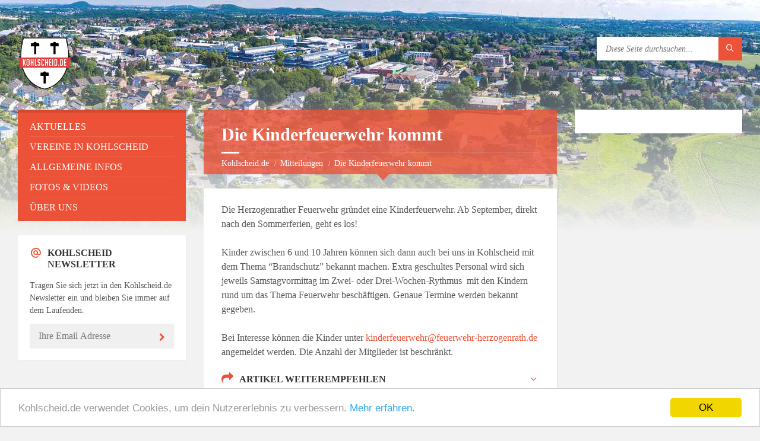

--- FILE ---
content_type: text/html; charset=UTF-8
request_url: https://kohlscheid.de/mitteilungen/die-kinderfeuerwehr-kommt
body_size: 11278
content:
<!DOCTYPE html>
<html lang="de">
<head data-template-uri="https://kohlscheid.de/wp-content/themes/townpress">
    <meta http-equiv="Content-Type" content="text/html; charset=UTF-8" />

<!-- Diese Seite wurde optimiert mit wpSEO (https://www.wpseo.org). -->
<title>Die Kinderfeuerwehr kommt | Kohlscheid.de</title>
<meta name="description" content="Die Herzogenrather Feuerwehr gründet eine Kinderfeuerwehr. Ab September, direkt nach den Sommerferien, geht es los!" />
<meta name="robots" content="index, follow" />
<link rel="canonical" href="https://kohlscheid.de/mitteilungen/die-kinderfeuerwehr-kommt" />

<meta property="fb:app_id" content="1713927375523329" />
<script>
  (function(i,s,o,g,r,a,m){i['GoogleAnalyticsObject']=r;i[r]=i[r]||function(){
  (i[r].q=i[r].q||[]).push(arguments)},i[r].l=1*new Date();a=s.createElement(o),
  m=s.getElementsByTagName(o)[0];a.async=1;a.src=g;m.parentNode.insertBefore(a,m)
  })(window,document,'script','https://www.google-analytics.com/analytics.js','ga');

  ga('create', 'UA-66930-20', 'auto');
  ga('set', 'anonymizeIp', true);
  ga('send', 'pageview');

  // Opt-out of Google Analytics tracking
  var gaProperty = 'UA-66930-20';
  var disableStr = 'ga-disable-' + gaProperty;
  if (document.cookie.indexOf(disableStr + '=true') > -1) {window[disableStr] = true;}
  function gaOptout() {document.cookie = disableStr + '=true; expires=Thu, 31 Dec 2099 23:59:59 UTC; path=/';window[disableStr] = true;}

window.cookieconsent_options = {"message":"Kohlscheid.de verwendet Cookies, um dein Nutzererlebnis zu verbessern.","dismiss":"OK","learnMore":"Mehr erfahren.","link":"/datenschutz","theme":"light-bottom"};
</script>

    <meta name="viewport" content="width=device-width, initial-scale=1.0">
    <link rel="profile" href="http://gmpg.org/xfn/11" />
    <link rel="pingback" href="https://kohlscheid.de/xmlrpc.php" />
	    
	<style>img:is([sizes="auto" i], [sizes^="auto," i]) { contain-intrinsic-size: 3000px 1500px }</style>
	<link rel="alternate" type="application/rss+xml" title="Kohlscheid.de &raquo; Feed" href="https://kohlscheid.de/feed" />
<link rel="alternate" type="application/rss+xml" title="Kohlscheid.de &raquo; Kommentar-Feed" href="https://kohlscheid.de/comments/feed" />
<script type="text/javascript">
/* <![CDATA[ */
window._wpemojiSettings = {"baseUrl":"https:\/\/s.w.org\/images\/core\/emoji\/16.0.1\/72x72\/","ext":".png","svgUrl":"https:\/\/s.w.org\/images\/core\/emoji\/16.0.1\/svg\/","svgExt":".svg","source":{"concatemoji":"https:\/\/kohlscheid.de\/wp-includes\/js\/wp-emoji-release.min.js?ver=6.8.3"}};
/*! This file is auto-generated */
!function(s,n){var o,i,e;function c(e){try{var t={supportTests:e,timestamp:(new Date).valueOf()};sessionStorage.setItem(o,JSON.stringify(t))}catch(e){}}function p(e,t,n){e.clearRect(0,0,e.canvas.width,e.canvas.height),e.fillText(t,0,0);var t=new Uint32Array(e.getImageData(0,0,e.canvas.width,e.canvas.height).data),a=(e.clearRect(0,0,e.canvas.width,e.canvas.height),e.fillText(n,0,0),new Uint32Array(e.getImageData(0,0,e.canvas.width,e.canvas.height).data));return t.every(function(e,t){return e===a[t]})}function u(e,t){e.clearRect(0,0,e.canvas.width,e.canvas.height),e.fillText(t,0,0);for(var n=e.getImageData(16,16,1,1),a=0;a<n.data.length;a++)if(0!==n.data[a])return!1;return!0}function f(e,t,n,a){switch(t){case"flag":return n(e,"\ud83c\udff3\ufe0f\u200d\u26a7\ufe0f","\ud83c\udff3\ufe0f\u200b\u26a7\ufe0f")?!1:!n(e,"\ud83c\udde8\ud83c\uddf6","\ud83c\udde8\u200b\ud83c\uddf6")&&!n(e,"\ud83c\udff4\udb40\udc67\udb40\udc62\udb40\udc65\udb40\udc6e\udb40\udc67\udb40\udc7f","\ud83c\udff4\u200b\udb40\udc67\u200b\udb40\udc62\u200b\udb40\udc65\u200b\udb40\udc6e\u200b\udb40\udc67\u200b\udb40\udc7f");case"emoji":return!a(e,"\ud83e\udedf")}return!1}function g(e,t,n,a){var r="undefined"!=typeof WorkerGlobalScope&&self instanceof WorkerGlobalScope?new OffscreenCanvas(300,150):s.createElement("canvas"),o=r.getContext("2d",{willReadFrequently:!0}),i=(o.textBaseline="top",o.font="600 32px Arial",{});return e.forEach(function(e){i[e]=t(o,e,n,a)}),i}function t(e){var t=s.createElement("script");t.src=e,t.defer=!0,s.head.appendChild(t)}"undefined"!=typeof Promise&&(o="wpEmojiSettingsSupports",i=["flag","emoji"],n.supports={everything:!0,everythingExceptFlag:!0},e=new Promise(function(e){s.addEventListener("DOMContentLoaded",e,{once:!0})}),new Promise(function(t){var n=function(){try{var e=JSON.parse(sessionStorage.getItem(o));if("object"==typeof e&&"number"==typeof e.timestamp&&(new Date).valueOf()<e.timestamp+604800&&"object"==typeof e.supportTests)return e.supportTests}catch(e){}return null}();if(!n){if("undefined"!=typeof Worker&&"undefined"!=typeof OffscreenCanvas&&"undefined"!=typeof URL&&URL.createObjectURL&&"undefined"!=typeof Blob)try{var e="postMessage("+g.toString()+"("+[JSON.stringify(i),f.toString(),p.toString(),u.toString()].join(",")+"));",a=new Blob([e],{type:"text/javascript"}),r=new Worker(URL.createObjectURL(a),{name:"wpTestEmojiSupports"});return void(r.onmessage=function(e){c(n=e.data),r.terminate(),t(n)})}catch(e){}c(n=g(i,f,p,u))}t(n)}).then(function(e){for(var t in e)n.supports[t]=e[t],n.supports.everything=n.supports.everything&&n.supports[t],"flag"!==t&&(n.supports.everythingExceptFlag=n.supports.everythingExceptFlag&&n.supports[t]);n.supports.everythingExceptFlag=n.supports.everythingExceptFlag&&!n.supports.flag,n.DOMReady=!1,n.readyCallback=function(){n.DOMReady=!0}}).then(function(){return e}).then(function(){var e;n.supports.everything||(n.readyCallback(),(e=n.source||{}).concatemoji?t(e.concatemoji):e.wpemoji&&e.twemoji&&(t(e.twemoji),t(e.wpemoji)))}))}((window,document),window._wpemojiSettings);
/* ]]> */
</script>
<style id='wp-emoji-styles-inline-css' type='text/css'>

	img.wp-smiley, img.emoji {
		display: inline !important;
		border: none !important;
		box-shadow: none !important;
		height: 1em !important;
		width: 1em !important;
		margin: 0 0.07em !important;
		vertical-align: -0.1em !important;
		background: none !important;
		padding: 0 !important;
	}
</style>
<link rel="stylesheet" href="https://kohlscheid.de/wp-content/cache/minify/a5ff7.css" media="all" />

<style id='classic-theme-styles-inline-css' type='text/css'>
/*! This file is auto-generated */
.wp-block-button__link{color:#fff;background-color:#32373c;border-radius:9999px;box-shadow:none;text-decoration:none;padding:calc(.667em + 2px) calc(1.333em + 2px);font-size:1.125em}.wp-block-file__button{background:#32373c;color:#fff;text-decoration:none}
</style>
<style id='global-styles-inline-css' type='text/css'>
:root{--wp--preset--aspect-ratio--square: 1;--wp--preset--aspect-ratio--4-3: 4/3;--wp--preset--aspect-ratio--3-4: 3/4;--wp--preset--aspect-ratio--3-2: 3/2;--wp--preset--aspect-ratio--2-3: 2/3;--wp--preset--aspect-ratio--16-9: 16/9;--wp--preset--aspect-ratio--9-16: 9/16;--wp--preset--color--black: #000000;--wp--preset--color--cyan-bluish-gray: #abb8c3;--wp--preset--color--white: #ffffff;--wp--preset--color--pale-pink: #f78da7;--wp--preset--color--vivid-red: #cf2e2e;--wp--preset--color--luminous-vivid-orange: #ff6900;--wp--preset--color--luminous-vivid-amber: #fcb900;--wp--preset--color--light-green-cyan: #7bdcb5;--wp--preset--color--vivid-green-cyan: #00d084;--wp--preset--color--pale-cyan-blue: #8ed1fc;--wp--preset--color--vivid-cyan-blue: #0693e3;--wp--preset--color--vivid-purple: #9b51e0;--wp--preset--gradient--vivid-cyan-blue-to-vivid-purple: linear-gradient(135deg,rgba(6,147,227,1) 0%,rgb(155,81,224) 100%);--wp--preset--gradient--light-green-cyan-to-vivid-green-cyan: linear-gradient(135deg,rgb(122,220,180) 0%,rgb(0,208,130) 100%);--wp--preset--gradient--luminous-vivid-amber-to-luminous-vivid-orange: linear-gradient(135deg,rgba(252,185,0,1) 0%,rgba(255,105,0,1) 100%);--wp--preset--gradient--luminous-vivid-orange-to-vivid-red: linear-gradient(135deg,rgba(255,105,0,1) 0%,rgb(207,46,46) 100%);--wp--preset--gradient--very-light-gray-to-cyan-bluish-gray: linear-gradient(135deg,rgb(238,238,238) 0%,rgb(169,184,195) 100%);--wp--preset--gradient--cool-to-warm-spectrum: linear-gradient(135deg,rgb(74,234,220) 0%,rgb(151,120,209) 20%,rgb(207,42,186) 40%,rgb(238,44,130) 60%,rgb(251,105,98) 80%,rgb(254,248,76) 100%);--wp--preset--gradient--blush-light-purple: linear-gradient(135deg,rgb(255,206,236) 0%,rgb(152,150,240) 100%);--wp--preset--gradient--blush-bordeaux: linear-gradient(135deg,rgb(254,205,165) 0%,rgb(254,45,45) 50%,rgb(107,0,62) 100%);--wp--preset--gradient--luminous-dusk: linear-gradient(135deg,rgb(255,203,112) 0%,rgb(199,81,192) 50%,rgb(65,88,208) 100%);--wp--preset--gradient--pale-ocean: linear-gradient(135deg,rgb(255,245,203) 0%,rgb(182,227,212) 50%,rgb(51,167,181) 100%);--wp--preset--gradient--electric-grass: linear-gradient(135deg,rgb(202,248,128) 0%,rgb(113,206,126) 100%);--wp--preset--gradient--midnight: linear-gradient(135deg,rgb(2,3,129) 0%,rgb(40,116,252) 100%);--wp--preset--font-size--small: 13px;--wp--preset--font-size--medium: 20px;--wp--preset--font-size--large: 36px;--wp--preset--font-size--x-large: 42px;--wp--preset--spacing--20: 0.44rem;--wp--preset--spacing--30: 0.67rem;--wp--preset--spacing--40: 1rem;--wp--preset--spacing--50: 1.5rem;--wp--preset--spacing--60: 2.25rem;--wp--preset--spacing--70: 3.38rem;--wp--preset--spacing--80: 5.06rem;--wp--preset--shadow--natural: 6px 6px 9px rgba(0, 0, 0, 0.2);--wp--preset--shadow--deep: 12px 12px 50px rgba(0, 0, 0, 0.4);--wp--preset--shadow--sharp: 6px 6px 0px rgba(0, 0, 0, 0.2);--wp--preset--shadow--outlined: 6px 6px 0px -3px rgba(255, 255, 255, 1), 6px 6px rgba(0, 0, 0, 1);--wp--preset--shadow--crisp: 6px 6px 0px rgba(0, 0, 0, 1);}:where(.is-layout-flex){gap: 0.5em;}:where(.is-layout-grid){gap: 0.5em;}body .is-layout-flex{display: flex;}.is-layout-flex{flex-wrap: wrap;align-items: center;}.is-layout-flex > :is(*, div){margin: 0;}body .is-layout-grid{display: grid;}.is-layout-grid > :is(*, div){margin: 0;}:where(.wp-block-columns.is-layout-flex){gap: 2em;}:where(.wp-block-columns.is-layout-grid){gap: 2em;}:where(.wp-block-post-template.is-layout-flex){gap: 1.25em;}:where(.wp-block-post-template.is-layout-grid){gap: 1.25em;}.has-black-color{color: var(--wp--preset--color--black) !important;}.has-cyan-bluish-gray-color{color: var(--wp--preset--color--cyan-bluish-gray) !important;}.has-white-color{color: var(--wp--preset--color--white) !important;}.has-pale-pink-color{color: var(--wp--preset--color--pale-pink) !important;}.has-vivid-red-color{color: var(--wp--preset--color--vivid-red) !important;}.has-luminous-vivid-orange-color{color: var(--wp--preset--color--luminous-vivid-orange) !important;}.has-luminous-vivid-amber-color{color: var(--wp--preset--color--luminous-vivid-amber) !important;}.has-light-green-cyan-color{color: var(--wp--preset--color--light-green-cyan) !important;}.has-vivid-green-cyan-color{color: var(--wp--preset--color--vivid-green-cyan) !important;}.has-pale-cyan-blue-color{color: var(--wp--preset--color--pale-cyan-blue) !important;}.has-vivid-cyan-blue-color{color: var(--wp--preset--color--vivid-cyan-blue) !important;}.has-vivid-purple-color{color: var(--wp--preset--color--vivid-purple) !important;}.has-black-background-color{background-color: var(--wp--preset--color--black) !important;}.has-cyan-bluish-gray-background-color{background-color: var(--wp--preset--color--cyan-bluish-gray) !important;}.has-white-background-color{background-color: var(--wp--preset--color--white) !important;}.has-pale-pink-background-color{background-color: var(--wp--preset--color--pale-pink) !important;}.has-vivid-red-background-color{background-color: var(--wp--preset--color--vivid-red) !important;}.has-luminous-vivid-orange-background-color{background-color: var(--wp--preset--color--luminous-vivid-orange) !important;}.has-luminous-vivid-amber-background-color{background-color: var(--wp--preset--color--luminous-vivid-amber) !important;}.has-light-green-cyan-background-color{background-color: var(--wp--preset--color--light-green-cyan) !important;}.has-vivid-green-cyan-background-color{background-color: var(--wp--preset--color--vivid-green-cyan) !important;}.has-pale-cyan-blue-background-color{background-color: var(--wp--preset--color--pale-cyan-blue) !important;}.has-vivid-cyan-blue-background-color{background-color: var(--wp--preset--color--vivid-cyan-blue) !important;}.has-vivid-purple-background-color{background-color: var(--wp--preset--color--vivid-purple) !important;}.has-black-border-color{border-color: var(--wp--preset--color--black) !important;}.has-cyan-bluish-gray-border-color{border-color: var(--wp--preset--color--cyan-bluish-gray) !important;}.has-white-border-color{border-color: var(--wp--preset--color--white) !important;}.has-pale-pink-border-color{border-color: var(--wp--preset--color--pale-pink) !important;}.has-vivid-red-border-color{border-color: var(--wp--preset--color--vivid-red) !important;}.has-luminous-vivid-orange-border-color{border-color: var(--wp--preset--color--luminous-vivid-orange) !important;}.has-luminous-vivid-amber-border-color{border-color: var(--wp--preset--color--luminous-vivid-amber) !important;}.has-light-green-cyan-border-color{border-color: var(--wp--preset--color--light-green-cyan) !important;}.has-vivid-green-cyan-border-color{border-color: var(--wp--preset--color--vivid-green-cyan) !important;}.has-pale-cyan-blue-border-color{border-color: var(--wp--preset--color--pale-cyan-blue) !important;}.has-vivid-cyan-blue-border-color{border-color: var(--wp--preset--color--vivid-cyan-blue) !important;}.has-vivid-purple-border-color{border-color: var(--wp--preset--color--vivid-purple) !important;}.has-vivid-cyan-blue-to-vivid-purple-gradient-background{background: var(--wp--preset--gradient--vivid-cyan-blue-to-vivid-purple) !important;}.has-light-green-cyan-to-vivid-green-cyan-gradient-background{background: var(--wp--preset--gradient--light-green-cyan-to-vivid-green-cyan) !important;}.has-luminous-vivid-amber-to-luminous-vivid-orange-gradient-background{background: var(--wp--preset--gradient--luminous-vivid-amber-to-luminous-vivid-orange) !important;}.has-luminous-vivid-orange-to-vivid-red-gradient-background{background: var(--wp--preset--gradient--luminous-vivid-orange-to-vivid-red) !important;}.has-very-light-gray-to-cyan-bluish-gray-gradient-background{background: var(--wp--preset--gradient--very-light-gray-to-cyan-bluish-gray) !important;}.has-cool-to-warm-spectrum-gradient-background{background: var(--wp--preset--gradient--cool-to-warm-spectrum) !important;}.has-blush-light-purple-gradient-background{background: var(--wp--preset--gradient--blush-light-purple) !important;}.has-blush-bordeaux-gradient-background{background: var(--wp--preset--gradient--blush-bordeaux) !important;}.has-luminous-dusk-gradient-background{background: var(--wp--preset--gradient--luminous-dusk) !important;}.has-pale-ocean-gradient-background{background: var(--wp--preset--gradient--pale-ocean) !important;}.has-electric-grass-gradient-background{background: var(--wp--preset--gradient--electric-grass) !important;}.has-midnight-gradient-background{background: var(--wp--preset--gradient--midnight) !important;}.has-small-font-size{font-size: var(--wp--preset--font-size--small) !important;}.has-medium-font-size{font-size: var(--wp--preset--font-size--medium) !important;}.has-large-font-size{font-size: var(--wp--preset--font-size--large) !important;}.has-x-large-font-size{font-size: var(--wp--preset--font-size--x-large) !important;}
:where(.wp-block-post-template.is-layout-flex){gap: 1.25em;}:where(.wp-block-post-template.is-layout-grid){gap: 1.25em;}
:where(.wp-block-columns.is-layout-flex){gap: 2em;}:where(.wp-block-columns.is-layout-grid){gap: 2em;}
:root :where(.wp-block-pullquote){font-size: 1.5em;line-height: 1.6;}
</style>
<link rel="stylesheet" href="https://kohlscheid.de/wp-content/cache/minify/4a847.css" media="all" />



<style id='main-style-inline-css' type='text/css'>
 .header-branding.m-large-logo span { max-width: 100px; } .header-branding.m-small-logo span { max-width: 90px; } @media ( max-width: 991px ) { .header-branding.m-small-logo span, .header-branding.m-large-logo span { max-width: 90px; } }
</style>
<link rel="stylesheet" href="https://kohlscheid.de/wp-content/cache/minify/3e241.css" media="all" />

<script  src="https://kohlscheid.de/wp-content/cache/minify/9d71b.js"></script>



<link rel="https://api.w.org/" href="https://kohlscheid.de/wp-json/" /><link rel="EditURI" type="application/rsd+xml" title="RSD" href="https://kohlscheid.de/xmlrpc.php?rsd" />
<meta name="generator" content="WordPress 6.8.3" />
<link rel='shortlink' href='https://kohlscheid.de/?p=29387' />
<link rel="alternate" title="oEmbed (JSON)" type="application/json+oembed" href="https://kohlscheid.de/wp-json/oembed/1.0/embed?url=https%3A%2F%2Fkohlscheid.de%2Fmitteilungen%2Fdie-kinderfeuerwehr-kommt" />
<link rel="alternate" title="oEmbed (XML)" type="text/xml+oembed" href="https://kohlscheid.de/wp-json/oembed/1.0/embed?url=https%3A%2F%2Fkohlscheid.de%2Fmitteilungen%2Fdie-kinderfeuerwehr-kommt&#038;format=xml" />
<meta name="generator" content="Redux 4.4.0" /><meta name="referrer" content="no-referrer-when-downgrade" />
<style type="text/css"> #wp-worthy-pixel { line-height: 1px; height: 1px; margin: 0; padding: 0; overflow: hidden; } </style>
<meta name="generator" content="Powered by WPBakery Page Builder - drag and drop page builder for WordPress."/>
<!--[if lte IE 9]><link rel="stylesheet" type="text/css" href="https://kohlscheid.de/wp-content/plugins/js_composer/assets/css/vc_lte_ie9.min.css" media="screen"><![endif]-->      <meta name="onesignal" content="wordpress-plugin"/>
            <script>

      window.OneSignalDeferred = window.OneSignalDeferred || [];

      OneSignalDeferred.push(function(OneSignal) {
        var oneSignal_options = {};
        window._oneSignalInitOptions = oneSignal_options;

        oneSignal_options['serviceWorkerParam'] = { scope: '/' };
oneSignal_options['serviceWorkerPath'] = 'OneSignalSDKWorker.js.php';

        OneSignal.Notifications.setDefaultUrl("https://kohlscheid.de");

        oneSignal_options['wordpress'] = true;
oneSignal_options['appId'] = 'eaee9345-bc2f-475e-9d18-2a4bf6bcd591';
oneSignal_options['allowLocalhostAsSecureOrigin'] = true;
oneSignal_options['welcomeNotification'] = { };
oneSignal_options['welcomeNotification']['disable'] = true;
oneSignal_options['path'] = "https://kohlscheid.de/wp-content/plugins/onesignal-free-web-push-notifications/sdk_files/";
oneSignal_options['persistNotification'] = true;
oneSignal_options['promptOptions'] = { };
          /* OneSignal: Using custom SDK initialization. */
                });

      function documentInitOneSignal() {
        var oneSignal_elements = document.getElementsByClassName("OneSignal-prompt");

        var oneSignalLinkClickHandler = function(event) { OneSignal.Notifications.requestPermission(); event.preventDefault(); };        for(var i = 0; i < oneSignal_elements.length; i++)
          oneSignal_elements[i].addEventListener('click', oneSignalLinkClickHandler, false);
      }

      if (document.readyState === 'complete') {
           documentInitOneSignal();
      }
      else {
           window.addEventListener("load", function(event){
               documentInitOneSignal();
          });
      }
    </script>
<br />
<b>Warning</b>:  call_user_func_array() expects parameter 1 to be a valid callback, function '' not found or invalid function name in <b>/home/gnmworker/kohlscheid.de/wp-includes/class-wp-hook.php</b> on line <b>324</b><br />
<noscript><style type="text/css"> .wpb_animate_when_almost_visible { opacity: 1; }</style></noscript></head>



<body class="wp-singular lsvrnotice-template-default single single-lsvrnotice postid-29387 wp-theme-townpress wp-child-theme-kohlscheid  m-has-header-bg wpb-js-composer js-comp-ver-5.3 vc_responsive">

	
	<!-- HEADER : begin -->
	<header id="header" class="m-has-header-tools m-has-search">
		<div class="header-inner">

			<!-- HEADER CONTENT : begin -->
			<div class="header-content">
				<div class="c-container">
					<div class="header-content-inner">

												<!-- HEADER BRANDING : begin -->

																															<div class="header-branding m-small-logo">

							<a href="https://kohlscheid.de"><span><img src="https://kohlscheid.de/wp-content/uploads/2016/05/kohlscheid-logo-1.png"
														alt="Kohlscheid.de"></span></a>

						</div>
						<!-- HEADER BRANDING : end -->
						
						<!-- HEADER TOGGLE HOLDER : begin -->
						<div class="header-toggle-holder">

							<!-- HEADER TOGGLE : begin -->
							<button class="header-toggle" type="button">
								<i class="ico-open tp tp-menu"></i>
								<i class="ico-close tp tp-cross"></i>
								<span>Menü</span>
							</button>
							<!-- HEADER TOGGLE : end -->

							
						</div>
						<!-- HEADER TOGGLE HOLDER : end -->

												<!-- HEADER MENU : begin -->
						<div class="header-menu">
							
	<!-- MAIN MENU : begin -->
	<nav class="main-menu">

		<ul id="menu-main-menu" class="menu-items clearfix"><li id="menu-item-18383" class="menu-item menu-item-type-post_type menu-item-object-page menu-item-18383"><a href="https://kohlscheid.de/nachrichten">Aktuelles</a></li>
<li id="menu-item-19614" class="menu-item menu-item-type-post_type menu-item-object-page menu-item-has-children menu-item-19614"><a href="https://kohlscheid.de/vereine">Vereine in Kohlscheid</a>
<ul class="sub-menu">
	<li id="menu-item-19982" class="menu-item menu-item-type-post_type menu-item-object-page menu-item-19982"><a href="https://kohlscheid.de/vereine">Vereinsverzeichnis</a></li>
	<li id="menu-item-19981" class="menu-item menu-item-type-post_type menu-item-object-page menu-item-19981"><a href="https://kohlscheid.de/vereine-eintragen">Einen Verein eintragen</a></li>
</ul>
</li>
<li id="menu-item-18331" class="menu-item menu-item-type-post_type menu-item-object-page menu-item-has-children menu-item-18331"><a href="https://kohlscheid.de/ueber-kohlscheid">Allgemeine Infos</a>
<ul class="sub-menu">
	<li id="menu-item-18332" class="menu-item menu-item-type-post_type menu-item-object-page menu-item-18332"><a href="https://kohlscheid.de/ueber-kohlscheid">Über Kohlscheid</a></li>
	<li id="menu-item-22428" class="menu-item menu-item-type-post_type menu-item-object-page menu-item-22428"><a href="https://kohlscheid.de/formulare">Downloads, Formulare &#038; Dokumente, Abfallkalender</a></li>
	<li id="menu-item-19250" class="menu-item menu-item-type-post_type menu-item-object-page menu-item-19250"><a href="https://kohlscheid.de/strassen">Alle Straßennamen</a></li>
</ul>
</li>
<li id="menu-item-18589" class="menu-item menu-item-type-custom menu-item-object-custom menu-item-18589"><a href="/impressionen">Fotos &#038; Videos</a></li>
<li id="menu-item-22436" class="menu-item menu-item-type-post_type menu-item-object-page menu-item-22436"><a href="https://kohlscheid.de/team">Über uns</a></li>
</ul>
	</nav>
	<!-- MAIN MENU : end -->

						</div>
						<!-- HEADER MENU : end -->
						
												<!-- HEADER TOOLS : begin -->
						<div class="header-tools">

														<!-- HEADER SEARCH : begin -->
							<div class="header-search">
								
	<!-- STANDARD SEARCH FORM : begin -->
	<form class="c-search-form" action="https://kohlscheid.de/" method="get">
		<div class="form-fields">
			<input type="text" name="s" placeholder="Diese Seite durchsuchen..." value="">
			<button class="submit-btn" type="submit"><i class="tp tp-magnifier"></i></button>
		</div>
	</form>
	<!-- STANDARD SEARCH FORM : end -->





							</div>
							<!-- HEADER SEARCH : end -->
							
							
							
							
						</div>
						<!-- HEADER TOOLS : end -->
						
					</div>
				</div>

			</div>
			<!-- HEADER CONTENT : end -->

			
		</div>
	</header>
	<!-- HEADER : end -->

	<!-- HEADER BG : begin -->
	<div class="header-bg">

		<!-- HEADER IMAGE : begin -->
		<div class="header-image" data-autoplay="5">
						
			
							<div class="image-layer" style="background-image: url( 'https://kohlscheid.de/wp-content/uploads/2016/09/header.jpg' );"></div>
			
		</div>
		<!-- HEADER IMAGE : begin -->

	</div>
	<!-- HEADER BG : end -->

	<!-- CORE : begin -->
	<div id="core" class="post-29387 lsvrnotice type-lsvrnotice status-publish has-post-thumbnail hentry">
		<div class="c-container">


	

	
	
<div class="row">

	<div class="col-md-6 middle-column col-md-push-3">

	

				

	
	<!-- PAGE HEADER : begin -->
	<div id="page-header" class=" m-has-breadcrumbs">

		<!-- PAGE TITLE : begin -->
		<div class="page-title"><h1>Die Kinderfeuerwehr kommt</h1></div>
		<!-- PAGE TITLE : end -->

				<!-- BREADCRUMBS : begin -->
<div class="breadcrumbs"><ul>


			<li class="home"><a href="https://kohlscheid.de">Kohlscheid.de</a></li>
	

	

	<li><a href="https://kohlscheid.de/mitteilungen">Mitteilungen</a></li>
	<li>Die Kinderfeuerwehr kommt</li>


</ul></div>
<!-- BREADCRUMBS : end -->		
	</div>
	<!-- PAGE HEADER : end -->


<!-- PAGE CONTENT : begin -->
<div id="page-content">

	<!-- NOTICE DETAIL : begin -->
	<div class="notice-single-page notice-page">

				
			<!-- NOTICE : begin -->
			<article class="notice post-29387 lsvrnotice type-lsvrnotice status-publish has-post-thumbnail hentry">
				<div class="notice-inner c-content-box m-no-padding">

					
					<!-- NOTICE CORE : begin -->
					<div class="notice-core">

						<!-- NOTICE CONTENT : begin -->
						<div class="notice-content"><p>Die Herzogenrather Feuerwehr gründet eine Kinderfeuerwehr. Ab September, direkt nach den Sommerferien, geht es los!</p>
<p>Kinder zwischen 6 und 10 Jahren können sich dann auch bei uns in Kohlscheid mit dem Thema &#8220;Brandschutz&#8221; bekannt machen. Extra geschultes Personal wird sich jeweils Samstagvormittag im Zwei- oder Drei-Wochen-Rythmus  mit den Kindern rund um das Thema Feuerwehr beschäftigen. Genaue Termine werden bekannt gegeben.</p>
<p>Bei Interesse können die Kinder unter <a href="mailto:kinderfeuerwehr@feuerwehr-herzogenrath.de">kinderfeuerwehr@feuerwehr-herzogenrath.de</a> angemeldet werden. Die Anzahl der Mitglieder ist beschränkt.</p><div class="c-accordion m-toggle">
    <div class="c-content-box">
        <ul class="accordion-items">
            <li class="m-has-icon"><h4 class="accordion-title"><i class="ico fa fa-share"></i>Artikel weiterempfehlen</h4>
                <div class="accordion-content">
                    <p id="teilen">
                        <a class="social_plugin_facebook" href="https://www.facebook.com/sharer/sharer.php?u=https://kohlscheid.de/mitteilungen/die-kinderfeuerwehr-kommt" target="_blank">
                            <i class="fa fa-facebook-official" aria-hidden="true"></i> Facebook</a>
                        <a class="social_plugin_messenger" href="fb-messenger://share?link=https://kohlscheid.de/mitteilungen/die-kinderfeuerwehr-kommt">
                            <i class="fa fa-commenting-o" aria-hidden="true"></i> Messenger</a>
                        <a class="social_plugin_whatsapp" href="WhatsApp://send?text=https://kohlscheid.de/mitteilungen/die-kinderfeuerwehr-kommt">
                            <i class="fa fa-whatsapp" aria-hidden="true"></i> WhatsApp</a>
                        <a class="social_plugin_email" href="mailto:?body=https://kohlscheid.de/mitteilungen/die-kinderfeuerwehr-kommt">
                            <i class="fa fa-envelope-o" aria-hidden="true"></i> E-Mail</a>
                    </p>
                </div>
            </li>
            <li class="m-has-icon"><h4 class="accordion-title"><i class="ico fa fa-envelope"></i>Newsletter abonnieren</h4>
                <div class="accordion-content">
                    <p>
                        Tragen Sie sich jetzt in den Kohlscheid.de Newsletter ein und bleiben Sie auf dem Laufenden.
                    </p>
                    <div class="widget lsvr-mailchimp-subscribe">
                        <div class="widget-inner">
                            <div class="widget-content">
                                <form action="//kohlscheid.us11.list-manage.com/subscribe/post-json?u=0de0c066f2731a2115db41b5d&amp;id=a2e9b28279&amp;c=?" method="get" class="mailchimp-subscribe-form">
                                    <div class="subscribe-inner">
                                        <p style="display: none;" class="c-alert-message m-warning m-validation-error"><i class="ico fa fa-exclamation-circle"></i>
                                            <span>Email erforderlich.</span></p>
                                        <p style="display: none;" class="c-alert-message m-warning m-request-error"><i class="ico fa fa-exclamation-circle"></i>
                                            <span>Ein Fehler ist aufgetreten. Bitte versuchen sie es später noch ein mal.</span></p>
                                        <p style="display: none;" class="c-alert-message m-success"><i class="ico fa fa-check-circle"></i>
                                            <span><strong>Anmeldung fast fertig...</strong></span></p>
                                        <div class="form-fields">
                                            <input class="m-required m-email" type="text" name="EMAIL" placeholder="Ihre Email Adresse">
                                            <button class="submit-btn" type="submit" title="Subscribe">
                                                <i class="fa fa-chevron-right"></i>
                                                <i class="fa fa-spinner fa-spin"></i>
                                            </button>
                                        </div>
                                    </div>
                                </form>
                            </div>
                        </div>
                    </div>
                </div>
            </li>
        </ul>
    </div>
</div>
<div id="fb-like" class="fb-like" data-href="https://facebook.com/kohlscheid.de" data-layout="standard" data-action="like" data-show-faces="true" data-share="false"></div>
<span id="fb-comments"></span>
<div class="fb-comments" data-href="https://kohlscheid.de/mitteilungen/die-kinderfeuerwehr-kommt" data-numposts="5" data-width="100%"></div>
</div>
						<!-- NOTICE CONTENT : end -->

					</div>
					<!-- NOTICE CORE : end -->

					<!-- NOTICE FOOTER : begin -->
					<div class="notice-footer">
						<div class="notice-footer-inner">

							<!-- NOTICE DATE : begin -->
							<div class="notice-date">

								<i class="ico tp tp-clock2"></i>
								<span class="notice-date-holder">
																																																						20. Juli 2018																									</span>

								
							</div>
							<!-- NOTICE DATE : end -->

						</div>
					</div>
					<!-- NOTICE FOOTER : end -->

				</div>
			</article>
			<!-- NOTICE : end -->

		    
				
	</div>
	<!-- NOTICE DETAIL : end -->

	
	

</div>
<!-- PAGE CONTENT : end -->


	

	
	
	<hr class="c-separator m-margin-top-small m-margin-bottom-small m-transparent hidden-lg hidden-md">

</div>


        <div class="col-md-3 right-column col-md-push-3">

        
        
		

	<!-- SECONDARY SIDEBAR : begin -->
	<aside id="secondary-sidebar" class="sidebar">
		<div class="widget-list">

			<div id="block-2" class="widget widget_block widget_text"><div class="widget-inner">
<p></p>
</div></div>
		</div>
	</aside>
	<!-- SECONDARY SIDEBAR : end -->


    </div>

    <div class="col-md-3 left-column col-md-pull-9">

                    <div class="side-menu m-left-side m-show-submenu">
                
	<!-- MAIN MENU : begin -->
	<nav class="main-menu">

		<ul id="menu-main-menu-1" class="menu-items clearfix"><li class="menu-item menu-item-type-post_type menu-item-object-page menu-item-18383"><a href="https://kohlscheid.de/nachrichten">Aktuelles</a></li>
<li class="menu-item menu-item-type-post_type menu-item-object-page menu-item-has-children menu-item-19614"><a href="https://kohlscheid.de/vereine">Vereine in Kohlscheid</a>
<ul class="sub-menu">
	<li class="menu-item menu-item-type-post_type menu-item-object-page menu-item-19982"><a href="https://kohlscheid.de/vereine">Vereinsverzeichnis</a></li>
	<li class="menu-item menu-item-type-post_type menu-item-object-page menu-item-19981"><a href="https://kohlscheid.de/vereine-eintragen">Einen Verein eintragen</a></li>
</ul>
</li>
<li class="menu-item menu-item-type-post_type menu-item-object-page menu-item-has-children menu-item-18331"><a href="https://kohlscheid.de/ueber-kohlscheid">Allgemeine Infos</a>
<ul class="sub-menu">
	<li class="menu-item menu-item-type-post_type menu-item-object-page menu-item-18332"><a href="https://kohlscheid.de/ueber-kohlscheid">Über Kohlscheid</a></li>
	<li class="menu-item menu-item-type-post_type menu-item-object-page menu-item-22428"><a href="https://kohlscheid.de/formulare">Downloads, Formulare &#038; Dokumente, Abfallkalender</a></li>
	<li class="menu-item menu-item-type-post_type menu-item-object-page menu-item-19250"><a href="https://kohlscheid.de/strassen">Alle Straßennamen</a></li>
</ul>
</li>
<li class="menu-item menu-item-type-custom menu-item-object-custom menu-item-18589"><a href="/impressionen">Fotos &#038; Videos</a></li>
<li class="menu-item menu-item-type-post_type menu-item-object-page menu-item-22436"><a href="https://kohlscheid.de/team">Über uns</a></li>
</ul>
	</nav>
	<!-- MAIN MENU : end -->

            </div>
        
        
		

	<!-- PRIMARY SIDEBAR : begin -->
	<aside id="primary-sidebar" class="sidebar">
		<div class="widget-list">

			
		<div id="lsvr_mailchimp_subscribe_widget-2" class="widget lsvr-mailchimp-subscribe"><div class="widget-inner">            <h3 class="widget-title m-has-ico"><i class="widget-ico tp tp-at-sign"></i>Kohlscheid Newsletter</h3>            <div class="widget-content">
                <form action="//kohlscheid.us11.list-manage.com/subscribe/post-json?u=0de0c066f2731a2115db41b5d&#038;id=a2e9b28279&#038;c=?" method="get" class="mailchimp-subscribe-form">
                    <div class="subscribe-inner">

                                                <div class="description"><p>Tragen Sie sich jetzt in den Kohlscheid.de Newsletter ein und bleiben Sie immer auf dem Laufenden.</p>
</div>
                        
						<!-- VALIDATION ERROR MESSAGE : begin -->
						<p style="display: none;" class="c-alert-message m-warning m-validation-error"><i class="ico fa fa-exclamation-circle"></i>
						<span>Your email address is required.</span></p>
						<!-- VALIDATION ERROR MESSAGE : end -->

						<!-- SENDING REQUEST ERROR MESSAGE : begin -->
						<p style="display: none;" class="c-alert-message m-warning m-request-error"><i class="ico fa fa-exclamation-circle"></i>
						<span>There was a connection problem. Try again later.</span></p>
						<!-- SENDING REQUEST ERROR MESSAGE : end -->

						<!-- SUCCESS MESSAGE : begin -->
						<p style="display: none;" class="c-alert-message m-success"><i class="ico fa fa-check-circle"></i>
						<span><strong>Form sent successfully!</strong></span></p>
						<!-- SUCCESS MESSAGE : end -->

                        <div class="form-fields">
                            <input class="m-required m-email" type="text" name="EMAIL" placeholder="Ihre Email Adresse">
                            <button class="submit-btn" type="submit" title="Subscribe">
								<i class="fa fa-chevron-right"></i>
								<i class="fa fa-spinner fa-spin"></i>
							</button>
                        </div>

                    </div>
                </form>
            </div>
		</div></div>
        
		</div>
	</aside>
	<!-- PRIMARY SIDEBAR : end -->


    </div>

</div>
		</div>
	</div>
	<!-- CORE : end -->

	<!-- FOOTER : begin -->
	<footer id="footer">
		<div class="footer-bg">
			<div class="footer-inner">

				<!-- FOOTER TOP : begin -->
				<div class="footer-top">
					<div class="c-container">

						<!-- BOTTOM PANEL : begin -->
<div id="bottom-panel" class="m-3-columns">
	<div class="bottom-panel-inner">
		<div class="row">

			<div class="widget-col col-md-4"><div id="text-2" class="widget widget_text"><hr class="c-separator m-transparent hidden-lg hidden-md"><div class="widget-inner"><h3 class="widget-title">Über Kohlscheid.de</h3>			<div class="textwidget"><p>Hier finden Sie das Beste aus Kohlscheid. Wir zeigen Ihnen, was Herzogenrath Kohlscheid zu bieten hat. In unserem Branchenbuch finden Sie alle Behörden, Schulen, Vereine, Geschäfte und Firmen in Kohlscheid. Ausserdem zeigen wir Ihnen die Besten Sport & Freizeitmöglichkeiten in Kohlscheid.</p>
</div>
		</div></div></div>
		<div class="widget-col col-md-4"><div id="lsvr_definition_list_widget-1" class="widget lsvr-definition-list"><hr class="c-separator m-transparent hidden-lg hidden-md"><div class="widget-inner">            <h3 class="widget-title m-has-ico"><i class="widget-ico tp tp-telephone"></i>Wichtige Telefonnummern</h3>            <div class="widget-content">

				<dl>
																		<dt>Rathaus</dt>
																											<dd>(02406) - 830</dd>
																															<dt>Polizei</dt>
																											<dd>110</dd>
																															<dt>Feuerwehr & Rettungsdienst</dt>
																											<dd>112</dd>
																																																								</dl>

									<p class="show-all-btn">
						<a href="/notdienste">Alle Notdienste anzeigen</a>
					</p>
				
            </div>
		</div></div></div>
        <div class="widget-col col-md-4"><div id="text-3" class="widget widget_text"><hr class="c-separator m-transparent hidden-lg hidden-md"><div class="widget-inner"><h3 class="widget-title m-has-ico"><i class="widget-ico tp tp-envelope"></i>Kontakt</h3>			<div class="textwidget"><p>Ihre Meinung ist uns wichtig! Wir freuen uns über jedes Feedback, Anregungen und Kommentare!</p>
<p>E-Mail: <a href="mailto:redaktion@kohlscheid.de">redaktion@kohlscheid.de</a></p>
<p><a href="/impressum">Impressum</a> &#038; <a href="/datenschutz">Datenschutz</a></p>
</div>
		</div></div></div>
		</div>
	</div>
</div>
<!-- BOTTOM PANEL : end -->

					</div>
				</div>
				<!-- FOOTER TOP : end -->

				<!-- FOOTER BOTTOM : begin -->
				<div class="footer-bottom">
					<div class="footer-bottom-inner">
						<div class="c-container">

							
																								<!-- FOOTER SOCIAL : begin -->
								<div class="footer-social">
									<ul class="c-social-icons">
										<li class="ico-email"><a href="//m.me/kohlscheid.de" target="_blank"><i class="fa fa-envelope-o"></i></a></li><li class="ico-facebook"><a href="//facebook.com/kohlscheid.de" target="_blank"><i class="fa fa-facebook"></i></a></li>									</ul>
								</div>
								<!-- FOOTER SOCIAL : end -->
								
							
							
														<!-- FOOTER TEXT : begin -->
							<div class="footer-text">
								<p>© seit 2016 Kohlscheid.de</p>
							</div>
							<!-- FOOTER TEXT : end -->
							
						</div>
					</div>
				</div>
				<!-- FOOTER BOTTOM : end -->

			</div>
		</div>
	</footer>
	<!-- FOOTER : end -->

	<var class="js-labels"
		data-mp-tClose="Schliessen (Esc)"
		data-mp-tLoading="Lädt..."
		data-mp-tPrev="Previous (Left arrow key)"
		data-mp-tNext="Next (Right arrow key)"
		data-mp-image-tError="The image could not be loaded."
		data-mp-ajax-tError="The content could not be loaded."
		data-bbp-forum="Forum"
		data-bbp-topic="Thema"
		data-bbp-topics="Themen"
		data-bbp-posts="Beiträge"
		data-bbp-freshness="Aktualität"
		data-bbp-voices="Stimmen"
		data-bbp-author="Autor"></var>

	<script type="speculationrules">
{"prefetch":[{"source":"document","where":{"and":[{"href_matches":"\/*"},{"not":{"href_matches":["\/wp-*.php","\/wp-admin\/*","\/wp-content\/uploads\/*","\/wp-content\/*","\/wp-content\/plugins\/*","\/wp-content\/themes\/kohlscheid\/*","\/wp-content\/themes\/townpress\/*","\/*\\?(.+)"]}},{"not":{"selector_matches":"a[rel~=\"nofollow\"]"}},{"not":{"selector_matches":".no-prefetch, .no-prefetch a"}}]},"eagerness":"conservative"}]}
</script>
<div id="fb-root"></div>
<script>(function(d, s, id) {
  var js, fjs = d.getElementsByTagName(s)[0];
  if (d.getElementById(id)) return;
  js = d.createElement(s); js.id = id;
  js.src = 'https://connect.facebook.net/de_DE/sdk.js#xfbml=1&version=v3.0&appId=1713927375523329&autoLogAppEvents=1';
  fjs.parentNode.insertBefore(js, fjs);
}(document, 'script', 'facebook-jssdk'));</script>
<script src="https://cdn.onesignal.com/sdks/OneSignalSDK.js" async=""></script>
<script>
  var OneSignal = window.OneSignal || [];
  OneSignal.push(function() {
    OneSignal.init({
      appId: "eaee9345-bc2f-475e-9d18-2a4bf6bcd591",
    });
  });
</script><script  src="https://kohlscheid.de/wp-content/cache/minify/1f540.js"></script>

<script type="text/javascript" id="contact-form-7-js-extra">
/* <![CDATA[ */
var wpcf7 = {"api":{"root":"https:\/\/kohlscheid.de\/wp-json\/","namespace":"contact-form-7\/v1"},"cached":"1"};
/* ]]> */
</script>
<script  src="https://kohlscheid.de/wp-content/cache/minify/b68ea.js"></script>

<script type="text/javascript" id="wp-postviews-cache-js-extra">
/* <![CDATA[ */
var viewsCacheL10n = {"admin_ajax_url":"https:\/\/kohlscheid.de\/wp-admin\/admin-ajax.php","nonce":"286823f434","post_id":"29387"};
/* ]]> */
</script>





<script  src="https://kohlscheid.de/wp-content/cache/minify/00875.js"></script>

<script type="text/javascript" id="main-scripts-js-extra">
/* <![CDATA[ */
var lsvrMainScripts = {"ajaxurl":"https:\/\/kohlscheid.de\/wp-admin\/admin-ajax.php"};
/* ]]> */
</script>
<script  src="https://kohlscheid.de/wp-content/cache/minify/6262e.js"></script>

<script type="text/javascript" id="main-scripts-js-after">
/* <![CDATA[ */
var lsvrGmapApiKey = "AIzaSyA18Bl332UZzZ9LxU1nIjRIdf7Ejz3LAdg";
/* ]]> */
</script>
<script  src="https://kohlscheid.de/wp-content/cache/minify/69faf.js"></script>

<script type="text/javascript" src="https://cdnjs.cloudflare.com/ajax/libs/cookieconsent2/1.0.9/cookieconsent.min.js?ver=6.8.3" id="cookieconsent-js"></script>
<script type="text/javascript" src="https://cdn.onesignal.com/sdks/web/v16/OneSignalSDK.page.js?ver=1.0.0" id="remote_sdk-js" defer="defer" data-wp-strategy="defer"></script>

</body>
</html>
<!--
Performance optimized by W3 Total Cache. Learn more: https://www.boldgrid.com/w3-total-cache/

Page Caching using Disk: Enhanced 
Minified using Disk

Served from: kohlscheid.de @ 2026-01-23 07:15:58 by W3 Total Cache
-->

--- FILE ---
content_type: text/plain
request_url: https://www.google-analytics.com/j/collect?v=1&_v=j102&aip=1&a=772932510&t=pageview&_s=1&dl=https%3A%2F%2Fkohlscheid.de%2Fmitteilungen%2Fdie-kinderfeuerwehr-kommt&ul=en-us%40posix&dt=Die%20Kinderfeuerwehr%20kommt%20%7C%20Kohlscheid.de&sr=1280x720&vp=1280x720&_u=YEBAAEABAAAAACAAI~&jid=388940899&gjid=1325620204&cid=1638388950.1769149056&tid=UA-66930-20&_gid=10058461.1769149056&_r=1&_slc=1&z=67793422
body_size: -450
content:
2,cG-WP4MDCBCDN